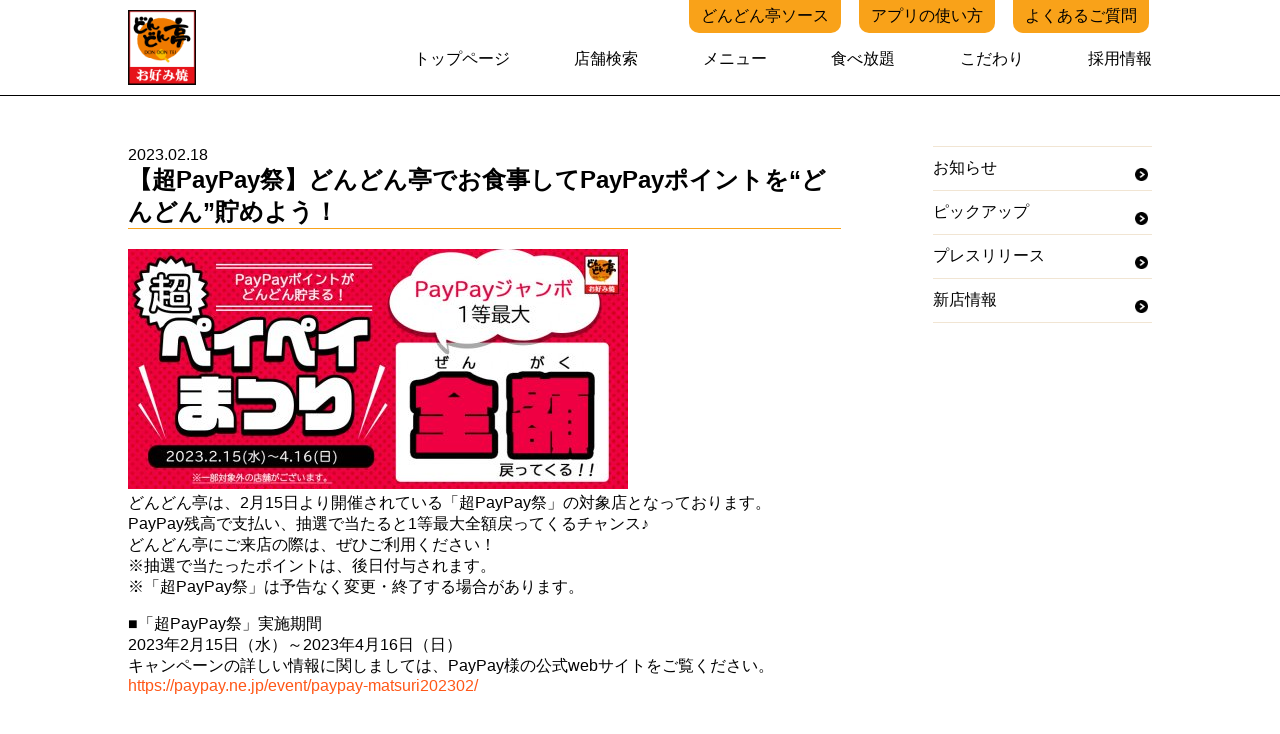

--- FILE ---
content_type: text/html; charset=UTF-8
request_url: https://www.dondontei.com/pickup/paypaymatsuri20230215/
body_size: 27472
content:
<!DOCTYPE HTML>
<html>
<head>
	<meta charset="utf-8">
	<meta http-equiv="content-language" content="ja">	
	<meta http-equiv="X-UA-Compatible" content="IE=edge"/>
	<meta name="viewport" content="width=device-width, initial-scale=1,user-scalable=no">

<link rel="icon" type="image/vnd.microsoft.icon" href="https://www.dondontei.com/wp-content/themes/dondontei2022/favicon.ico">
<link rel="stylesheet" type="text/css" href="https://www.dondontei.com/wp-content/themes/dondontei2022/style.css">
<link rel="stylesheet" type="text/css" href="https://www.dondontei.com/wp-content/themes/dondontei2022/css/style.css?0.16">
<link rel="stylesheet" type="text/css" href="https://www.dondontei.com/wp-content/themes/dondontei2022/css/slick.css">
<link rel="stylesheet" type="text/css" href="https://www.dondontei.com/wp-content/themes/dondontei2022/css/common.css">
<link rel="stylesheet" href="https://use.fontawesome.com/releases/v5.6.4/css/all.css">
			

		<!-- All in One SEO 4.2.8 - aioseo.com -->
		<title>【超PayPay祭】どんどん亭でお食事してPayPayポイントを“どんどん”貯めよう！ | お好み焼き どんどん亭</title>
		<meta name="robots" content="max-image-preview:large" />
		<meta name="keywords" content="ピックアップ" />
		<link rel="canonical" href="https://www.dondontei.com/pickup/paypaymatsuri20230215/" />
		<meta name="generator" content="All in One SEO (AIOSEO) 4.2.8 " />
		<meta property="og:locale" content="ja_JP" />
		<meta property="og:site_name" content="お好み焼きレストラン「どんどん亭」" />
		<meta property="og:type" content="article" />
		<meta property="og:title" content="【超PayPay祭】どんどん亭でお食事してPayPayポイントを“どんどん”貯めよう！ | お好み焼き どんどん亭" />
		<meta property="og:url" content="https://www.dondontei.com/pickup/paypaymatsuri20230215/" />
		<meta property="fb:app_id" content="215819189000876" />
		<meta property="fb:admins" content="295559697545723" />
		<meta property="og:image" content="https://www.dondontei.com/wp-content/uploads/2023/02/topbanner_paypay_202302.jpg" />
		<meta property="og:image:secure_url" content="https://www.dondontei.com/wp-content/uploads/2023/02/topbanner_paypay_202302.jpg" />
		<meta property="og:image:width" content="1040" />
		<meta property="og:image:height" content="500" />
		<meta property="article:tag" content="ピックアップ" />
		<meta property="article:published_time" content="2023-02-17T20:18:27+00:00" />
		<meta property="article:modified_time" content="2023-02-17T23:26:04+00:00" />
		<meta property="article:publisher" content="https://www.facebook.com/okonomiyaki.dondontei/" />
		<meta name="twitter:card" content="summary_large_image" />
		<meta name="twitter:site" content="@dondontei_PR" />
		<meta name="twitter:title" content="【超PayPay祭】どんどん亭でお食事してPayPayポイントを“どんどん”貯めよう！ | お好み焼き どんどん亭" />
		<meta name="twitter:creator" content="@dondontei_PR" />
		<meta name="twitter:image" content="https://www.dondontei.com/wp-content/uploads/2023/02/topbanner_paypay_202302.jpg" />
		<meta name="google" content="nositelinkssearchbox" />
		<script type="application/ld+json" class="aioseo-schema">
			{"@context":"https:\/\/schema.org","@graph":[{"@type":"Article","@id":"https:\/\/www.dondontei.com\/pickup\/paypaymatsuri20230215\/#article","name":"\u3010\u8d85PayPay\u796d\u3011\u3069\u3093\u3069\u3093\u4ead\u3067\u304a\u98df\u4e8b\u3057\u3066PayPay\u30dd\u30a4\u30f3\u30c8\u3092\u201c\u3069\u3093\u3069\u3093\u201d\u8caf\u3081\u3088\u3046\uff01 | \u304a\u597d\u307f\u713c\u304d \u3069\u3093\u3069\u3093\u4ead","headline":"\u3010\u8d85PayPay\u796d\u3011\u3069\u3093\u3069\u3093\u4ead\u3067\u304a\u98df\u4e8b\u3057\u3066PayPay\u30dd\u30a4\u30f3\u30c8\u3092\u201c\u3069\u3093\u3069\u3093\u201d\u8caf\u3081\u3088\u3046\uff01","author":{"@id":"https:\/\/www.dondontei.com\/author\/kawahara_admin\/#author"},"publisher":{"@id":"https:\/\/www.dondontei.com\/#organization"},"image":{"@type":"ImageObject","url":"https:\/\/www.dondontei.com\/wp-content\/uploads\/2023\/02\/topbanner_paypay_202302.jpg","width":1040,"height":500},"datePublished":"2023-02-18T05:18:27+09:00","dateModified":"2023-02-18T08:26:04+09:00","inLanguage":"ja","mainEntityOfPage":{"@id":"https:\/\/www.dondontei.com\/pickup\/paypaymatsuri20230215\/#webpage"},"isPartOf":{"@id":"https:\/\/www.dondontei.com\/pickup\/paypaymatsuri20230215\/#webpage"},"articleSection":"\u30d4\u30c3\u30af\u30a2\u30c3\u30d7"},{"@type":"BreadcrumbList","@id":"https:\/\/www.dondontei.com\/pickup\/paypaymatsuri20230215\/#breadcrumblist","itemListElement":[{"@type":"ListItem","@id":"https:\/\/www.dondontei.com\/#listItem","position":1,"item":{"@type":"WebPage","@id":"https:\/\/www.dondontei.com\/","name":"\u30db\u30fc\u30e0","description":"\u798f\u5ca1\u767a\u306e\u304a\u597d\u307f\u713c\u304d\u30ec\u30b9\u30c8\u30e9\u30f3\u300c\u3069\u3093\u3069\u3093\u4ead\u300d\u306f\u95a2\u897f\u98a8\u30fb\u5e83\u5cf6\u98a8\u30fb\u798f\u5ca1\u98a8\u306e\u304a\u597d\u307f\u713c\u304d\u3092\u304a\u697d\u3057\u307f\u3044\u305f\u3060\u3051\u307e\u3059\u3002\u4ed6\u306b\u3082\u3001\u713c\u304d\u305d\u3070\u30fb\u3082\u3093\u3058\u3083\u713c\u304d\u30fb\u9244\u677f\u713c\u304d\u7b49\u306e\u30e1\u30cb\u30e5\u30fc\u3082\u591a\u6570\u3054\u7528\u610f\u3002\u98df\u3079\u653e\u984c\u3082\u597d\u8a55\u5b9f\u65bd\u4e2d\u3067\u3059\u3002\u30a4\u30d9\u30f3\u30c8\u306e\u6253\u3061\u4e0a\u3052\u3084\u5bb6\u65cf\u3067\u306e\u304a\u98df\u4e8b\u306a\u3069\u306b\u3054\u5229\u7528\u3044\u305f\u3060\u304f\u4e8b\u304c\u3067\u304d\u3001\u304a\u597d\u307f\u713c\u304d\u3092\u4f5c\u308a\u306a\u304c\u3089\u697d\u3057\u3044\u6642\u9593\u3092\u4f53\u9a13\u3067\u304d\u307e\u3059\u3002","url":"https:\/\/www.dondontei.com\/"},"nextItem":"https:\/\/www.dondontei.com\/pickup\/#listItem"},{"@type":"ListItem","@id":"https:\/\/www.dondontei.com\/pickup\/#listItem","position":2,"item":{"@type":"WebPage","@id":"https:\/\/www.dondontei.com\/pickup\/","name":"\u30d4\u30c3\u30af\u30a2\u30c3\u30d7","url":"https:\/\/www.dondontei.com\/pickup\/"},"nextItem":"https:\/\/www.dondontei.com\/pickup\/paypaymatsuri20230215\/#listItem","previousItem":"https:\/\/www.dondontei.com\/#listItem"},{"@type":"ListItem","@id":"https:\/\/www.dondontei.com\/pickup\/paypaymatsuri20230215\/#listItem","position":3,"item":{"@type":"WebPage","@id":"https:\/\/www.dondontei.com\/pickup\/paypaymatsuri20230215\/","name":"\u3010\u8d85PayPay\u796d\u3011\u3069\u3093\u3069\u3093\u4ead\u3067\u304a\u98df\u4e8b\u3057\u3066PayPay\u30dd\u30a4\u30f3\u30c8\u3092\u201c\u3069\u3093\u3069\u3093\u201d\u8caf\u3081\u3088\u3046\uff01","url":"https:\/\/www.dondontei.com\/pickup\/paypaymatsuri20230215\/"},"previousItem":"https:\/\/www.dondontei.com\/pickup\/#listItem"}]},{"@type":"Organization","@id":"https:\/\/www.dondontei.com\/#organization","name":"\u3069\u3093\u3069\u3093\u4ead","url":"https:\/\/www.dondontei.com\/","logo":{"@type":"ImageObject","url":"https:\/\/www.dondontei.com\/wp-content\/themes\/dondontei2022\/img\/header_logo.png","@id":"https:\/\/www.dondontei.com\/#organizationLogo"},"image":{"@id":"https:\/\/www.dondontei.com\/#organizationLogo"},"sameAs":["https:\/\/www.facebook.com\/okonomiyaki.dondontei\/","https:\/\/twitter.com\/dondontei_PR","https:\/\/www.instagram.com\/dondontei_pr\/","https:\/\/www.youtube.com\/channel\/UCU0PGcKlbTgxKQitxeHEfVg"]},{"@type":"WebPage","@id":"https:\/\/www.dondontei.com\/pickup\/paypaymatsuri20230215\/#webpage","url":"https:\/\/www.dondontei.com\/pickup\/paypaymatsuri20230215\/","name":"\u3010\u8d85PayPay\u796d\u3011\u3069\u3093\u3069\u3093\u4ead\u3067\u304a\u98df\u4e8b\u3057\u3066PayPay\u30dd\u30a4\u30f3\u30c8\u3092\u201c\u3069\u3093\u3069\u3093\u201d\u8caf\u3081\u3088\u3046\uff01 | \u304a\u597d\u307f\u713c\u304d \u3069\u3093\u3069\u3093\u4ead","inLanguage":"ja","isPartOf":{"@id":"https:\/\/www.dondontei.com\/#website"},"breadcrumb":{"@id":"https:\/\/www.dondontei.com\/pickup\/paypaymatsuri20230215\/#breadcrumblist"},"author":"https:\/\/www.dondontei.com\/author\/kawahara_admin\/#author","creator":"https:\/\/www.dondontei.com\/author\/kawahara_admin\/#author","image":{"@type":"ImageObject","url":"https:\/\/www.dondontei.com\/wp-content\/uploads\/2023\/02\/topbanner_paypay_202302.jpg","@id":"https:\/\/www.dondontei.com\/#mainImage","width":1040,"height":500},"primaryImageOfPage":{"@id":"https:\/\/www.dondontei.com\/pickup\/paypaymatsuri20230215\/#mainImage"},"datePublished":"2023-02-18T05:18:27+09:00","dateModified":"2023-02-18T08:26:04+09:00"},{"@type":"WebSite","@id":"https:\/\/www.dondontei.com\/#website","url":"https:\/\/www.dondontei.com\/","name":"\u304a\u597d\u307f\u713c\u304d \u3069\u3093\u3069\u3093\u4ead","description":"\u3067\u304d\u305f\u3066\u306e\u3010\u304a\u597d\u307f\u3011\u3092\u697d\u3057\u3080\u5834\u6240","inLanguage":"ja","publisher":{"@id":"https:\/\/www.dondontei.com\/#organization"}}]}
		</script>
		<!-- All in One SEO -->

<link rel='dns-prefetch' href='//s.w.org' />
<link rel="alternate" type="application/rss+xml" title="お好み焼き どんどん亭 &raquo; 【超PayPay祭】どんどん亭でお食事してPayPayポイントを“どんどん”貯めよう！ のコメントのフィード" href="https://www.dondontei.com/pickup/paypaymatsuri20230215/feed/" />
		<script type="text/javascript">
			window._wpemojiSettings = {"baseUrl":"https:\/\/s.w.org\/images\/core\/emoji\/11\/72x72\/","ext":".png","svgUrl":"https:\/\/s.w.org\/images\/core\/emoji\/11\/svg\/","svgExt":".svg","source":{"concatemoji":"https:\/\/www.dondontei.com\/wp-includes\/js\/wp-emoji-release.min.js?ver=4.9.26"}};
			!function(e,a,t){var n,r,o,i=a.createElement("canvas"),p=i.getContext&&i.getContext("2d");function s(e,t){var a=String.fromCharCode;p.clearRect(0,0,i.width,i.height),p.fillText(a.apply(this,e),0,0);e=i.toDataURL();return p.clearRect(0,0,i.width,i.height),p.fillText(a.apply(this,t),0,0),e===i.toDataURL()}function c(e){var t=a.createElement("script");t.src=e,t.defer=t.type="text/javascript",a.getElementsByTagName("head")[0].appendChild(t)}for(o=Array("flag","emoji"),t.supports={everything:!0,everythingExceptFlag:!0},r=0;r<o.length;r++)t.supports[o[r]]=function(e){if(!p||!p.fillText)return!1;switch(p.textBaseline="top",p.font="600 32px Arial",e){case"flag":return s([55356,56826,55356,56819],[55356,56826,8203,55356,56819])?!1:!s([55356,57332,56128,56423,56128,56418,56128,56421,56128,56430,56128,56423,56128,56447],[55356,57332,8203,56128,56423,8203,56128,56418,8203,56128,56421,8203,56128,56430,8203,56128,56423,8203,56128,56447]);case"emoji":return!s([55358,56760,9792,65039],[55358,56760,8203,9792,65039])}return!1}(o[r]),t.supports.everything=t.supports.everything&&t.supports[o[r]],"flag"!==o[r]&&(t.supports.everythingExceptFlag=t.supports.everythingExceptFlag&&t.supports[o[r]]);t.supports.everythingExceptFlag=t.supports.everythingExceptFlag&&!t.supports.flag,t.DOMReady=!1,t.readyCallback=function(){t.DOMReady=!0},t.supports.everything||(n=function(){t.readyCallback()},a.addEventListener?(a.addEventListener("DOMContentLoaded",n,!1),e.addEventListener("load",n,!1)):(e.attachEvent("onload",n),a.attachEvent("onreadystatechange",function(){"complete"===a.readyState&&t.readyCallback()})),(n=t.source||{}).concatemoji?c(n.concatemoji):n.wpemoji&&n.twemoji&&(c(n.twemoji),c(n.wpemoji)))}(window,document,window._wpemojiSettings);
		</script>
		<style type="text/css">
img.wp-smiley,
img.emoji {
	display: inline !important;
	border: none !important;
	box-shadow: none !important;
	height: 1em !important;
	width: 1em !important;
	margin: 0 .07em !important;
	vertical-align: -0.1em !important;
	background: none !important;
	padding: 0 !important;
}
</style>
<link rel='stylesheet' id='wp-pagenavi-css'  href='https://www.dondontei.com/wp-content/plugins/wp-pagenavi/pagenavi-css.css?ver=2.70' type='text/css' media='all' />
<link rel='https://api.w.org/' href='https://www.dondontei.com/wp-json/' />
<link rel="EditURI" type="application/rsd+xml" title="RSD" href="https://www.dondontei.com/xmlrpc.php?rsd" />
<link rel="wlwmanifest" type="application/wlwmanifest+xml" href="https://www.dondontei.com/wp-includes/wlwmanifest.xml" /> 
<link rel='prev' title='【2/20 13:00まで】福岡ソフトバンクホークス観戦チケットが当たるTwitterキャンペーン実施！' href='https://www.dondontei.com/pickup/hawks_campaign20230217/' />
<link rel='next' title='【大村店】通信障害について※解消済み' href='https://www.dondontei.com/news/oomura_20230224/' />
<meta name="generator" content="WordPress 4.9.26" />
<link rel='shortlink' href='https://www.dondontei.com/?p=4671' />
<link rel="alternate" type="application/json+oembed" href="https://www.dondontei.com/wp-json/oembed/1.0/embed?url=https%3A%2F%2Fwww.dondontei.com%2Fpickup%2Fpaypaymatsuri20230215%2F" />
<link rel="alternate" type="text/xml+oembed" href="https://www.dondontei.com/wp-json/oembed/1.0/embed?url=https%3A%2F%2Fwww.dondontei.com%2Fpickup%2Fpaypaymatsuri20230215%2F&#038;format=xml" />
<meta name="thumbnail" content="https://www.dondontei.com/wp-content/uploads/2023/02/topbanner_paypay_202302.jpg" />		
<!-- Global site tag (gtag.js) - Google Analytics -->
	<script async src="https://www.googletagmanager.com/gtag/js?id=UA-96122241-1"></script>
	<script>
		window.dataLayer = window.dataLayer || [];
		function gtag(){dataLayer.push(arguments);}
		gtag('js', new Date());
		gtag('config', 'UA-96122241-1');
	</script>
  <!-- Global site tag (gtag.js) - Google Ads: 866515561 -->
  <script async src="https://www.googletagmanager.com/gtag/js?id=AW-866515561"></script>
  <script>
    window.dataLayer = window.dataLayer || [];
    function gtag(){dataLayer.push(arguments);}
    gtag('js', new Date());

    gtag('config', 'AW-866515561');
  </script>
</head>
<body>	
		<header id="header">
		  <section class="header-wrap">
			  <h1><a href="https://www.dondontei.com"><img src="https://www.dondontei.com/wp-content/themes/dondontei2022/img/header_logo.png" alt="お好み焼きレストランどんどん亭トップページ"></a></h1>			  <div class="sp-none pc-head">
				  <nav>
					<ul class="header-link-top">
					  <li><a href="https://www.dondontei.com/dondontei_sauce/">どんどん亭ソース</a></li>
					  <li><a href="https://www.dondontei.com/apporder/">アプリの使い方</a></li>
					  <li><a href="https://www.dondontei.com/cservice/">よくあるご質問</a></li>
					</ul>
				  </nav>
				  <nav>
					<ul class="header-link-bottom">
					  <li class="header-link"><a href="https://www.dondontei.com">トップページ</a></li>
					  <li class="header-link"><a href="https://www.dondontei.com/shop/">店舗検索</a></li>
					  <li class="header-link"><a href="https://www.dondontei.com/menu/">メニュー</a></li>
						<li class="header-link"><a href="https://www.dondontei.com/dondontei_tabehodai/">食べ放題</a></li>
					  <li class="header-link"><a href="https://www.dondontei.com/about-dondontei/">こだわり</a></li>
					  <li class="header-link"><a href="https://hr-hacker.com/micorporation" target="_blank">採用情報</a></li>
					</ul>
				  </nav>
			  </div>
			  <div class="pc-none sp-head">
				  <div class="hamb-button">
					  <div id="hamburger">
						  <div class="icon">
							  <span></span>
							  <span></span>
							  <span></span>
						  </div>
					  </div>
				  </div>
				  <nav class="hamb-list hamb-list-content">
					  <ul>
						  <li><a href="https://www.dondontei.com">トップページ</a></li>
						  <li><a href="https://www.dondontei.com/shop/">店舗検索</a></li>
						  <li><a href="https://www.dondontei.com/menu/">メニュー</a></li>
						  <li class="header-link"><a href="/dondontei_tabehodai/">食べ放題</a></li>
						  <li><a href="https://www.dondontei.com/about-dondontei/">こだわり</a></li>
						  <li><a href="https://hr-hacker.com/micorporation" target="_blank">採用情報</a></li>
					   </ul>
					  <div class="hamb-thumb">
						  <p><a href="https://www.dondontei.com/apporder/"><img src="https://www.dondontei.com/wp-content/themes/dondontei2022/img/sp_humb_img01.png" alt="公式アプリの使い方"></a></p>
						  <p><a href="https://www.dondontei.com/cservice/"><img src="https://www.dondontei.com/wp-content/themes/dondontei2022/img/sp_humb_img02.png" alt="よくあるご質問"></a></p>
					  </div>
				  </nav>
			  </div>
		  </section>
		</header>
		<main>
<!--headerここまで-->
<section>
				<div class="newspage">
					<div class="news-sidebar-wrap">
						<div class="topic-box">
							<span><time datetime="2023-02-18T14:18:27+09:00" pubdate="pubdate">2023.02.18</time></span>
							<h2>【超PayPay祭】どんどん亭でお食事してPayPayポイントを“どんどん”貯めよう！</h2>
<p><img class="alignnone size-medium wp-image-4672" src="https://www.dondontei.com/wp-content/uploads/2023/02/topbanner_paypay_202302-500x240.jpg" alt="" width="500" height="240" srcset="https://www.dondontei.com/wp-content/uploads/2023/02/topbanner_paypay_202302-500x240.jpg 500w, https://www.dondontei.com/wp-content/uploads/2023/02/topbanner_paypay_202302-480x231.jpg 480w, https://www.dondontei.com/wp-content/uploads/2023/02/topbanner_paypay_202302-768x369.jpg 768w, https://www.dondontei.com/wp-content/uploads/2023/02/topbanner_paypay_202302-960x462.jpg 960w, https://www.dondontei.com/wp-content/uploads/2023/02/topbanner_paypay_202302-416x200.jpg 416w, https://www.dondontei.com/wp-content/uploads/2023/02/topbanner_paypay_202302.jpg 1040w" sizes="(max-width: 500px) 100vw, 500px" /><br />
どんどん亭は、2月15日より開催されている「超PayPay祭」の対象店となっております。<br />
PayPay残高で支払い、抽選で当たると1等最大全額戻ってくるチャンス♪<br />
どんどん亭にご来店の際は、ぜひご利用ください！<br />
※抽選で当たったポイントは、後日付与されます。<br />
※「超PayPay祭」は予告なく変更・終了する場合があります。</p>
<p>■「超PayPay祭」実施期間<br />
2023年2月15日（水）～2023年4月16日（日）<br />
キャンペーンの詳しい情報に関しましては、PayPay様の公式webサイトをご覧ください。<br />
<a href="https://paypay.ne.jp/event/paypay-matsuri202302/">https://paypay.ne.jp/event/paypay-matsuri202302/</a></p>
						</div>
	
					<ul class="news-sidebar">
<li><a href="https://www.dondontei.com/category/news/">お知らせ</a></li><li><a href="https://www.dondontei.com/category/pickup/">ピックアップ</a></li><li><a href="https://www.dondontei.com/category/pressrelease/">プレスリリース</a></li><li><a href="https://www.dondontei.com/category/newly-open/">新店情報</a></li>					</ul>
					</div>
				</div>
				<div class="news-next-previous">
			<div class="inner clearfix">
					<p class="news-before">« <a href="https://www.dondontei.com/pickup/hawks_campaign20230217/" rel="prev">【2/20 13:00まで】福岡ソフトバンクホークス観戦チケットが当たるTwitterキャンペーン実施！</a>&nbsp;</p>
					<a  class="news-pageback-btn" href="https://www.dondontei.com/news-all/">一覧へ戻る</a>
					<p  class="news-next">&nbsp;<a href="https://www.dondontei.com/pickup/news_20230303/" rel="next">【3/6より当面の間】鶏卵の不足に伴う一部商品の販売休止について</a> »</p>
			</div>
					
				</div>

	
			</section>
<!--footerここから-->
</main>
<footer class="sp-none">
		  <div class="footer-wrap">
			<nav class="footer-linknav">
			  <ul>
				<li><a href="https://www.dondontei.com">トップページ</a></li>
				<li><a href="https://www.dondontei.com/news-all/">新着情報</a></li>
				<li><a href="https://www.dondontei.com/shop/">店舗検索</a></li>
				<li><a href="https://www.dondontei.com/apporder/">アプリの使い方</a></li>
			  </ul>
			</nav>
			<nav class="footer-linknav">
			  <ul>
				<li><a href="https://www.dondontei.com/about-dondontei/">こだわり</a></li>
				<li><a href="https://hr-hacker.com/micorporation" target="_blank">採用情報</a></li>
				<li><a href="https://www.dondontei.com/cservice/">よくあるご質問</a></li>
				<li><a href="https://www.dondontei.com/location/">物件募集</a></li>
			  </ul>
			</nav>
			<nav class="footer-linknav">
			  <p class="footer-head">メニュー</p>
			  <ul>
				 <li><a href="https://www.dondontei.com/menu/#kansai-menu">関西風お好み焼き</a></li>
				<li><a href="https://www.dondontei.com/menu/#hiroshima-menu">広島風お好み焼き</a></li>
				<li><a href="https://www.dondontei.com/menu/#fukuoka-menu">福岡風お好み焼き</a></li>
				<li><a href="https://www.dondontei.com/menu_taxonomy/yakisoba-menu/#yakisoba-menu">焼きそば</a></li>
				<li><a href="https://www.dondontei.com/menu_taxonomy/yakisoba-menu/#monjayaki-menu">もんじゃ</a></li>
				<li><a href="/dondontei_tabehodai/">食べ放題</a></li>
				<li><a href="https://www.dondontei.com/menu_taxonomy/set-menu/#teppanyaki-menu">その他</a></li>
			  </ul>
			</nav>
			<div class="footer-sns">
			  <p class="footer-head">どんどん亭公式SNS</p>
			  <p class="footer-sns-icon-t"><a href="https://twitter.com/dondontei_PR" target="_blank">X(旧Twitter)</a></p>
			  <p class="footer-sns-icon-i"><a href="https://www.instagram.com/dondontei_pr/" target="_blank">Instagram</a></p>
			</div>
			<div class="footer-app-dl">
			  <p class="footer-head">どんどん亭公式アプリ</p>
			  <a href="https://apps.apple.com/jp/app/%E3%81%A9%E3%82%93%E3%81%A9%E3%82%93%E4%BA%AD%E5%85%AC%E5%BC%8F%E3%82%A2%E3%83%97%E3%83%AA/id1171325752" target="_blank"><img src="https://www.dondontei.com/wp-content/themes/dondontei2022/img/footer_img03.png" alt="AppStoreからダウンロード"></a> <a href="https://play.google.com/store/apps/details?id=com.misepuri.OE1600075&hl=ja&gl=US" target="_blank"><img src="https://www.dondontei.com/wp-content/themes/dondontei2022/img/footer_img04.png" alt="GooglePlayで手に入れよう"></a>
			</div>
		  </div>
		  <div class="copyright">
			<div class="copyright-wrap">
			  <div> <span><a href="https://www.matsuishi.com/privacy/" target="_blank">個人情報保護方針</a></span> <span>/</span> <span><a href="https://www.dondontei.com/contact/">お問い合わせ</a></span> </div>
			  <div>
				<p>copyright © Miコーポレーション株式会社 all rights reserved.</p>
			  </div>
			</div>
		  </div>
		</footer>
	<footer class="pc-none">
		<div class="footer-sp-wrap">
			<nav class="footer-sp-link-contents">
				<ul>
					<li><a href="https://www.dondontei.com">トップページ</a></li>
					<li><a href="https://www.dondontei.com/news-all/">新着情報</a></li>
					<li><a href="https://www.dondontei.com/shop/">店舗検索</a></li>
					<li><a href="https://www.dondontei.com/apporder/">アプリについて</a></li>
				</ul>
			</nav>
			<nav class="footer-sp-link-contents">
				<ul>
					<li><a href="https://www.dondontei.com/about-dondontei/">こだわり</a></li>
					<li><a href="https://hr-hacker.com/micorporation" target="_blank">採用情報</a></li>
					<li><a href="https://www.dondontei.com/cservice/">よくあるご質問</a></li>
					<li><a href="https://www.dondontei.com/location/">物件募集</a></li>
				</ul>
			</nav>
		</div>
		<div class="footer-sp-wrap">
			<nav class="footer-sp-link-contents-bottom">
				<p class="footer-head">メニュー</p>
				<ul>
					<li><a href="https://www.dondontei.com/menu/#kansai-menu">関西風お好み焼き</a></li>
					<li><a href="https://www.dondontei.com/menu/#hiroshima-menu">広島風お好み焼き</a></li>
					<li><a href="https://www.dondontei.com/menu/#fukuoka-menu">福岡風お好み焼き</a></li>
					<li><a href="https://www.dondontei.com/menu_taxonomy/yakisoba-menu/#yakisoba-menu">焼きそば</a></li>
					<li><a href="https://www.dondontei.com/menu_taxonomy/yakisoba-menu/#monjayaki-menu">もんじゃ</a></li>
					<li><a href="/dondontei_tabehodai/">食べ放題</a></li>
					<li><a href="https://www.dondontei.com/menu_taxonomy/set-menu/#teppanyaki-menu">その他</a></li>
				</ul>
			</nav>
			<div class="footer-sp-link-contents-bottom">
				<div class="footer-sns-app">
					<p class="footer-head">どんどん亭公式SNS</p>
					<p class="footer-sns-icon-t"><a href="https://twitter.com/dondontei_PR" target="_blank">X(旧Twitter)</a></p>
					<p class="footer-sns-icon-i"><a href="https://www.instagram.com/dondontei_pr/" target="_blank">Instagram</a></p>
					<p class="footer-head">どんどん亭公式アプリ</p>
					<a href="https://apps.apple.com/jp/app/%E3%81%A9%E3%82%93%E3%81%A9%E3%82%93%E4%BA%AD%E5%85%AC%E5%BC%8F%E3%82%A2%E3%83%97%E3%83%AA/id1171325752" target="_blank"><img src="https://www.dondontei.com/wp-content/themes/dondontei2022/img/footer_img03.png" alt="AppStoreからダウンロード"></a>
					<a href="https://play.google.com/store/apps/details?id=com.misepuri.OE1600075&hl=ja&gl=US" target="_blank"><img src="https://www.dondontei.com/wp-content/themes/dondontei2022/img/footer_img04.png" alt="GooglePlayで手に入れよう"></a>
				</div>
			</div>
		</div>
		<div class="copyright">
			<div class="copyright-wrap">
			  	<div>
				  <span><a href="https://www.matsuishi.com/privacy/" target="_blank">個人情報保護方針</a></span> <span>/</span> <span><a href="https://www.dondontei.com/contact/">お問い合わせ</a></span>
				</div>
			  <div class="footer-company">
				  <p><img src="https://www.dondontei.com/wp-content/themes/dondontei2022/img/footer_img06.png" alt="Miコーポレーション株式会社"></p>
				<p>copyright © Miコーポレーション株式会社 all rights reserved.</p>
			  </div>
			</div>
		  </div>
	</footer>
	<a href="#" id="page-top"></a> 
<script src="https://ajax.googleapis.com/ajax/libs/jquery/3.6.0/jquery.min.js"></script> 
<script type="text/javascript" src="https://www.dondontei.com/wp-content/themes/dondontei2022/js/slick.min.js"></script> 
<script type="text/javascript" src="https://www.dondontei.com/wp-content/themes/dondontei2022/js/common.js?1.25"></script> <script>
	$(function() {
    const height=$("#header").height();
    $("main").css("padding-top", height + 0);
}); /*ヘッダー高さ取得*/
        $('#hamburger').on('click', function(){
        $('.icon').toggleClass('close');
        $('.hamb-list').slideToggle();
        });	
	$(function(){
  var topBtn=$('#page-top');
  topBtn.hide();
    
  //ボタンの表示設定
  $(window).scroll(function(){
    if($(this).scrollTop()>80){
      // 画面を80pxスクロールしたら、ボタンを表示する
      topBtn.fadeIn();
    }else{
      // 画面が80pxより上なら、ボタンを表示しない
      topBtn.fadeOut();
    }
  });
  // ボタンをクリックしたら、スクロールして上に戻る
  topBtn.click(function(){
    $('body,html').animate({
    scrollTop: 0},500);
    return false;
  });
  });
	
	$(function(){
			$(".q_aopen").on("click", function() {
				$(this).toggleClass("move_arrow");
				$(this).next().slideToggle();
});
		});
		
</script>

<script type='text/javascript' src='https://www.dondontei.com/wp-includes/js/wp-embed.min.js?ver=4.9.26'></script>
</body>
</html>